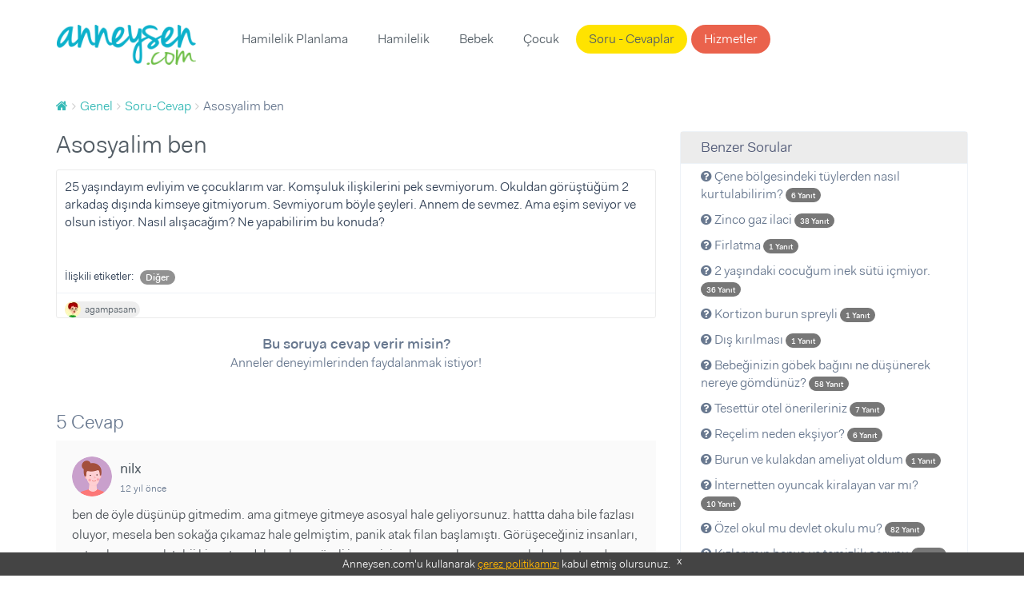

--- FILE ---
content_type: text/html; charset=UTF-8
request_url: https://www.anneysen.com/genel/soru-cevap/asosyalim-ben_42819
body_size: 7857
content:
<!doctype html>
<html class="no-js" lang="tr-TR">
<head>
        <script type="a11304711de1d7b3cb25427a-text/javascript">(function (w, d, s, l, i) {
            w[l] = w[l] || [];
            w[l].push({
                'gtm.start': new Date().getTime(), event: 'gtm.js'
            });
            var f = d.getElementsByTagName(s)[0],
                j = d.createElement(s), dl = l != 'dataLayer' ? '&l=' + l : '';
            j.async = true;
            j.src =
                'https://www.googletagmanager.com/gtm.js?id=' + i + dl;
            f.parentNode.insertBefore(j, f);
        })(window, document, 'script', 'dataLayer', 'GTM-5BWFLSZ');</script>

<meta charset="utf-8">
<link rel="apple-touch-icon-precomposed" sizes="57x57" href="/apple-touch-icon-57x57.png" />
<link rel="apple-touch-icon-precomposed" sizes="114x114" href="/apple-touch-icon-114x114.png" />
<link rel="apple-touch-icon-precomposed" sizes="72x72" href="/apple-touch-icon-72x72.png" />
<link rel="apple-touch-icon-precomposed" sizes="144x144" href="/apple-touch-icon-144x144.png" />
<link rel="apple-touch-icon-precomposed" sizes="60x60" href="/apple-touch-icon-60x60.png" />
<link rel="apple-touch-icon-precomposed" sizes="120x120" href="/apple-touch-icon-120x120.png" />
<link rel="apple-touch-icon-precomposed" sizes="76x76" href="/apple-touch-icon-76x76.png" />
<link rel="apple-touch-icon-precomposed" sizes="152x152" href="/apple-touch-icon-152x152.png" />
<link rel="icon" type="image/png" href="/favicon-196x196.png" sizes="196x196" />
<link rel="icon" type="image/png" href="/favicon-96x96.png" sizes="96x96" />
<link rel="icon" type="image/png" href="/favicon-32x32.png" sizes="32x32" />
<link rel="icon" type="image/png" href="/favicon-16x16.png" sizes="16x16" />
<link rel="icon" type="image/png" href="/favicon-128.png" sizes="128x128" />
<meta name="application-name" content="Anneysen"/>
<meta name="msapplication-TileColor" content="#" />
<meta name="msapplication-TileImage" content="/mstile-144x144.png" />
<meta name="msapplication-square70x70logo" content="/mstile-70x70.png" />
<meta name="msapplication-square150x150logo" content="/mstile-150x150.png" />
<meta name="msapplication-wide310x150logo" content="/mstile-310x150.png" />
<meta name="msapplication-square310x310logo" content="/mstile-310x310.png" />

<title>Asosyalim ben | Anneysen</title>
<meta name="description" content="Asosyalim ben - 25 yaşındayım evliyim ve çocuklarım var. Komşuluk ilişkilerini pek sevmiyorum. Okuldan görüştüğüm 2 arkadaş dışında kimseye gitmiyorum" />
<meta name="robots" content="index, follow" />
<meta property="fb:app_id" content="235419230252963" />
<meta property="og:site_name" content="Anneysen" />
<meta property="og:description" content="Asosyalim ben - 25 yaşındayım evliyim ve çocuklarım var. Komşuluk ilişkilerini pek sevmiyorum. Okuldan görüştüğüm 2 arkadaş dışında kimseye gitmiyorum" />
<meta property="og:title" content="Asosyalim ben | Anneysen" />
<meta property="og:url" content="https://www.anneysen.com/genel/soru-cevap/asosyalim-ben_42819" />
<meta http-equiv="Content-Type" content="text/html; charset=utf-8" />
<meta charset="UTF-8" />

    <link rel="canonical" href="https://www.anneysen.com/genel/soru-cevap/asosyalim-ben_42819"/>

<script type="a11304711de1d7b3cb25427a-text/javascript">
    window.isLogged = false;
    window.viewPath = 'web';
    window.isMobile = 0;
if ('web' === 'mobile') {
    window.isMobile = 1;
}
</script>

    <script async src="https://pagead2.googlesyndication.com/pagead/js/adsbygoogle.js" type="a11304711de1d7b3cb25427a-text/javascript"></script>
    <script type="a11304711de1d7b3cb25427a-text/javascript">
    (function(h,o,t,j,a,r){
        h.hj=h.hj||function(){(h.hj.q=h.hj.q||[]).push(arguments)};
        h._hjSettings={hjid:666471,hjsv:6};
        a=o.getElementsByTagName('head')[0];
        r=o.createElement('script');r.async=1;
        r.src=t+h._hjSettings.hjid+j+h._hjSettings.hjsv;
        a.appendChild(r);
    })(window,document,'https://static.hotjar.com/c/hotjar-','.js?sv=');
</script>    <script type="a11304711de1d7b3cb25427a-text/javascript">
        var personyzeCustomParams = {
        'layout': "web_question_show_question",
                'phaseCategories': "",
        'contentCategories': "genel",
        'providerCategories': ""
    };
</script>
    <meta name="viewport" content="width=device-width,initial-scale=1">
    <link rel="stylesheet" href="/assets/desktop/vendor.css?version=51">
    <link rel="stylesheet" href="/assets/desktop/main.css?version=51">
    <link rel="stylesheet" href="https://fonts.googleapis.com/icon?family=Material+Icons">
    <script type="application/ld+json">
        {
            "@context": "https://schema.org",
            "@type": "WebSite",
            "url": "https://www.anneysen.com/",
            "potentialAction": {
                "@type": "SearchAction",
                "target": "https://www.anneysen.com/search?q={search_term_string}",
                "query-input": "required name=search_term_string"
            }
        }
    </script>
    <!-- Adform Tracking Code BEGIN -->
    <script type="a11304711de1d7b3cb25427a-text/javascript">
        window._adftrack = Array.isArray(window._adftrack) ? window._adftrack : (window._adftrack ? [window._adftrack] : []);
        window._adftrack.push({
            pm: 2116052,
            divider: encodeURIComponent('|'),
            pagename: encodeURIComponent('WebsiteName|SectionName|SubSection|PageName'),
                        order : {
                itms: [{
                    categoryname:'Genel',
                                        categoryid:,
                                        productid:2,
                }]
            }
                    });
    </script>
</head>
<body class="">
    <noscript>
        <iframe src="https://www.googletagmanager.com/ns.html?id=GTM-5BWFLSZ" height="0" width="0" style="display:none;visibility:hidden"></iframe>
    </noscript>
<!-- Begin: header -->
<header class="main">
    <div class="container">
        <nav class="navbar">
            <a class="navbar-brand" href="https://www.anneysen.com/"></a>
                        
        <ul class="nav navbar-nav main-nav">

        
            
                <li>
        <a href="/hamilelik-planlama" id="menu-category-hamilelik-planlama" class="menu-category-hamilelik-planlama">Hamilelik Planlama</a>
                              <div class="menu mega-menu">
                <div class="arrow"></div>
                <div class="col-md-12 text-center">
                    <ul>
                        
                            
                                        <a class="" href="/yumurtlama-donemi-hesaplama">Yumurtlama Dönemi Hesaplama</a>
    
                        
                            
                                        <a class="" href="/hamilelik-planlama/hamilelige-hazirlik">Hamileliğe Hazırlık</a>
    
                        
                            
                                        <a class="" href="/hamilelik-planlama/dogurganlik-fertilite">Doğurganlık (Fertilite)</a>
    
                        
                            
                                        <a class="" href="/hamilelik-planlama/ovulasyon-yumurtlama-donemi">Ovülasyon (Yumurtlama Dönemi)</a>
    
                        
                            
                                        <a class="" href="/hamilelik-planlama/hamilelik-belirtileri">Hamilelik Belirtileri</a>
    
                        
                            
                                        <a class="" href="/hamilelik-planlama/kisirlik-ve-tup-bebek-tedavisi">Kısırlık ve Tüp Bebek Tedavisi</a>
    
                        
                            
                                        <hr>
    
                        
                            
                                        <a class="" href="/hamilelik-planlama/soru-cevap">Sorular ve Yanıtlar</a>
    
                        
                            
                                        <a class="" href="/hamilelik-planlama/makale">Makaleler</a>
    
                        
                            
                                        <a class="" href="/hamilelik-planlama/videolar">Videolar</a>
    
                                            </ul>
                </div>
            </div>
           </li>


        
            
                <li>
        <a href="/hamilelik" id="menu-category-hamilelik" class="menu-category-hamilelik">Hamilelik</a>
                              <div class="menu mega-menu">
                <div class="arrow"></div>
                <div class="col-md-12 text-center">
                    <ul>
                        
                            
                                        <a class="highlight" href="/hafta-hafta-hamilelik">Hafta Hafta Hamilelik</a>
    
                        
                            
                                        <a class="" href="/gebelik-hesaplama">Gebelik Hesaplama</a>
    
                        
                            
                                        <a class="" href="/hamilelik/saglik">Sağlık</a>
    
                        
                            
                                        <a class="" href="/hamilelik/beslenme">Beslenme</a>
    
                        
                            
                                        <a class="" href="/hamilelik/gunluk-yasam">Günlük Yaşam</a>
    
                        
                            
                                        <a class="" href="/hamilelik/spor">Spor</a>
    
                        
                            
                                        <a class="" href="/hamilelik/dogum">Doğum</a>
    
                        
                            
                                        <a class="" href="/hamilelik/hamile-kiyafetleri-ve-esyalari">Hamile Kıyafetleri ve Eşyaları</a>
    
                        
                            
                                        <a class="" href="/hamilelik/bebek-hazirliklari">Bebek Hazırlıkları</a>
    
                        
                            
                                        <a class="" href="/hamilelik/hamilelik-urunleri">Ürünler</a>
    
                        
                            
                                        <hr>
    
                        
                            
                                        <a class="" href="/hamilelik/soru-cevap">Sorular ve Yanıtlar</a>
    
                        
                            
                                        <a class="" href="/hamilelik/makale">Makaleler</a>
    
                        
                            
                                        <a class="" href="/hamilelik/videolar">Videolar</a>
    
                                            </ul>
                </div>
            </div>
           </li>


        
            
                <li>
        <a href="/bebek" id="menu-category-bebek" class="menu-category-bebek">Bebek</a>
                              <div class="menu mega-menu">
                <div class="arrow"></div>
                <div class="col-md-12 text-center">
                    <ul>
                        
                            
                                        <a class="" href="/bebek/yenidogan">Yenidoğan</a>
    
                        
                            
                                        <a class="" href="/bebek/bebek-sagligi-ve-hastaliklari">Bebek Sağlığı ve Hastalıkları</a>
    
                        
                            
                                        <a class="" href="/bebek/bebek-beslenmesi">Bebek Beslenmesi</a>
    
                        
                            
                                        <a class="" href="/bebek/bebek-gelisimi">Bebek Gelişimi</a>
    
                        
                            
                                        <a class="" href="/bebek/bebek-bakimi">Bebek Bakımı</a>
    
                        
                            
                                        <a class="" href="/bebek/bebekle-yasam">Bebekle Yaşam</a>
    
                        
                            
                                        <a class="" href="/bebek/emzirme">Emzirme</a>
    
                        
                            
                                        <a class="" href="/bebek/dogum-sonrasi-anne">Doğum Sonrası Anne</a>
    
                        
                            
                                        <a class="" href="/bebek/dis-bugdayi-ve-1-yas-dogum-gunu">Diş Buğdayı ve 1 Yaş Doğum Günü</a>
    
                        
                            
                                        <a class="" href="/bebek/bebek-urunleri">Ürünler</a>
    
                        
                            
                                        <hr>
    
                        
                            
                                        <a class="" href="/bebek/soru-cevap">Sorular ve Yanıtlar</a>
    
                        
                            
                                        <a class="" href="/bebek/makale">Makaleler</a>
    
                        
                            
                                        <a class="" href="/bebek/videolar">Videolar</a>
    
                                            </ul>
                </div>
            </div>
           </li>


        
            
                <li>
        <a href="/1-6-yas-cocuk" id="menu-category-1-6-yas-cocuk" class="menu-category-1-6-yas-cocuk">Çocuk</a>
                              <div class="menu mega-menu">
                <div class="arrow"></div>
                <div class="col-md-12 text-center">
                    <ul>
                        
                            
                                        <a class="" href="/cocuk-boy-hesaplama">Çocuk Boyu Hesaplama</a>
    
                        
                            
                                        <a class="" href="/1-6-yas-cocuk/cocuk-sagligi-ve-hastaliklari">Çocuk Sağlığı ve Hastalıkları</a>
    
                        
                            
                                        <a class="" href="/1-6-yas-cocuk/cocuk-beslenmesi">Çocuk Beslenmesi</a>
    
                        
                            
                                        <a class="" href="/1-6-yas-cocuk/cocuk-gelisimi">Çocuk Gelişimi</a>
    
                        
                            
                                        <a class="" href="/1-6-yas-cocuk/davranis">Davranış</a>
    
                        
                            
                                        <a class="" href="/1-6-yas-cocuk/tuvalet-egitimi">Tuvalet eğitimi</a>
    
                        
                            
                                        <a class="" href="/1-6-yas-cocuk/uyku">Uyku</a>
    
                        
                            
                                        <a class="" href="/1-6-yas-cocuk/oyun-ve-oyuncak">Oyun ve Oyuncak</a>
    
                        
                            
                                        <a class="" href="/1-6-yas-cocuk/cocukla-yasam">Çocukla Yaşam</a>
    
                        
                            
                                        <a class="" href="/1-6-yas-cocuk/cocuk-esyalari-ve-ihtiyaclari">Çocuk Eşyaları ve İhtiyaçları</a>
    
                        
                            
                                        <a class="" href="/1-6-yas-cocuk/cocuk-dogum-gunu">Çocuk Doğum Günü</a>
    
                        
                            
                                        <a class="" href="/1-6-yas-cocuk/cocuk-odasi-fikirleri">Çocuk Odası Fikirleri</a>
    
                        
                            
                                        <a class="" href="/1-6-yas-cocuk/eglence">Eğlence</a>
    
                        
                            
                                        <a class="" href="/1-6-yas-cocuk/cocuk-urunleri">Ürünler</a>
    
                        
                            
                                        <hr>
    
                        
                            
                                        <a class="" href="/1-6-yas-cocuk/soru-cevap">Sorular ve Yanıtlar</a>
    
                        
                            
                                        <a class="" href="/1-6-yas-cocuk/makale">Makaleler</a>
    
                        
                            
                                        <a class="" href="/1-6-yas-cocuk/videolar">Videolar</a>
    
                                            </ul>
                </div>
            </div>
           </li>


        
            
                <li>
        <a href="/soru-cevap" id="menu-questions" class="questions">Soru - Cevaplar</a>
           </li>


        
            
                <li>
        <a href="/carsi" id="menu-provider-categories" class="menu-provider-categories btn secondary outline">Hizmetler</a>
                              <div class="menu mega-menu">
                <div class="arrow"></div>
                <div class="col-md-12 text-center">
                    <ul>
                        
                            
                                        <a class="" href="/carsi/1-yas-dogum-gunu-organizasyonu-ve-suslemeleri">1 Yaş Doğum Günü Organizasyonu ve Süslemeleri</a>
    
                        
                            
                                        <a class="" href="/carsi/1-yas-dogum-gunu-butik-pasta">1 Yaş Doğum Günü Butik Pasta</a>
    
                        
                            
                                        <a class="" href="/carsi/yenidogan-ve-bebek-fotografcisi">Yenidoğan ve Bebek Fotoğrafçısı</a>
    
                        
                            
                                        <a class="" href="/carsi/dis-bugdayi-ve-1-yas-dogum-gunu-mekani">Diş Buğdayı ve 1 Yaş Doğum Günü Mekanı</a>
    
                        
                            
                                        <a class="" href="/carsi/baby-shower-partisi-mekani">Baby Shower Partisi Mekanı</a>
    
                        
                            
                                        <a class="" href="/carsi/baby-shower-ve-hastane-odasi-susleme">Baby Shower ve Hastane Odası Süsleme</a>
    
                        
                            
                                        <a class="" href="/carsi/cocuk-muzik-ve-sanat-merkezi">Çocuk Müzik ve Sanat Merkezi</a>
    
                        
                            
                                        <a class="" href="/carsi/cocuk-atolyesi-ve-oyun-grubu">Çocuk Atölyesi ve Oyun Grubu</a>
    
                        
                            
                                        <a class="" href="/carsi/cocuk-hareket-ve-spor-merkezi">Çocuk Hareket ve Spor Merkezi</a>
    
                        
                            
                                        <hr>
    
                        
                            
                                        <a class="" href="/carsi">Tümü</a>
    
                                            </ul>
                </div>
            </div>
           </li>


        
        </ul>
    
            <ul class="nav navbar-nav navbar-right">
                            </ul>
        </nav>
            </div>
</header>
    <section>
        <div class="container">
            <!-- Begin: breadcrumb  -->
            <ol id="wo-breadcrumbs" class="breadcrumb" itemscope itemtype="http://schema.org/BreadcrumbList"><li itemprop="itemListElement" itemscope itemtype="http://schema.org/ListItem"><a href="/" itemprop="item"><span itemprop="name" content="Anasayfa"><i class="fa fa-home" title="Anasayfa"></i></span></a><meta itemprop="position" content="1" /><span class='separator'></span></li><li itemprop="itemListElement" itemscope itemtype="http://schema.org/ListItem"><a href="/genel" itemprop="item"><span itemprop="name">Genel</span></a><meta itemprop="position" content="2" /><span class='separator'></span></li><li itemprop="itemListElement" itemscope itemtype="http://schema.org/ListItem"><a href="/genel/soru-cevap" itemprop="item"><span itemprop="name">Soru-Cevap</span></a><meta itemprop="position" content="3" /><span class='separator'></span></li><li itemprop="itemListElement" itemscope itemtype="http://schema.org/ListItem"><span itemprop="name">Asosyalim ben</span><meta itemprop="position" content="4" /></li></ol>
                                        <div class="questions details">
        <div class="row">
            <div class="col-md-8">
                <div>
                    <h1>Asosyalim ben</h1>
                    <!-- Begin:  -->
                    <div class="item">
                        <div class="content">
                            <div class="clearfix">
                                                                                                <div class="question-text">
                                    <p>25 yaşındayım evliyim ve çocuklarım var. Komşuluk ilişkilerini pek sevmiyorum. Okuldan görüştüğüm 2 arkadaş dışında kimseye gitmiyorum. Sevmiyorum böyle şeyleri. Annem de sevmez. Ama eşim seviyor ve olsun istiyor. Nasıl alışacağım? Ne yapabilirim bu konuda?</p>
                                </div>
                            </div>

                                                            <div class="question-tags">
                                    <span>İlişkili etiketler:</span>
                                    <ul>
                                                                                    <li class="badge">Diğer</li>
                                                                            </ul>
                                </div>
                            
                                                        <footer>
    <div class="actions">
                                  <a rel="nofollow" class="author author-sm external"
           href="https://www.anneysen.com/admin-giris-yap?path=/uye/agampasam">
                            <img data-src="https://i.anneysen.com/user/originals/mini_e0e22436-4d44-4d0a-a263-01b710ea6cb1.jpg" width="20" height="20" alt="agampasam profil fotoğrafı">
                        <span itemprop="author">
            agampasam
                </span>
        </a>
                

                    </div>
</footer>
                        </div>

                        <div style="text-align: center; margin-bottom: 20px">
                            <div style="font-size:18px;font-weight: 700; margin-top: 20px">
                                                                    Bu soruya cevap verir misin?
                                                            </div>
                            <div style="font-size:16px;margin-bottom: 10px">
                                Anneler deneyimlerinden faydalanmak istiyor!
                            </div>
                                                    </div>
                    </div>
                    <!-- End: item -->
                    <div id="WSQ1"></div>
                </div>

                <!-- Begin: comments -->
                <div class="comments">
                    <div id="fos_comment_thread">
     <div style="margin: 20px auto; width:30px; display:block;">
        <span class="preloader preloader-cyan" >
            <span class="preloader-inner">
                <span class="preloader-inner-gap"></span>
                <span class="preloader-inner-left">
                    <span class="preloader-inner-half-circle"></span>
                </span>
                 <span class="preloader-inner-right">
                    <span class="preloader-inner-half-circle"></span>
                 </span>
            </span>
        </span>
    </div>
</div>
                </div>
            </div>
            <div class="col-md-4">
                <div class="box">
                    <div class="category-widget">
                        <h3>Benzer Sorular</h3>
                        <ul>
                                                        <li>
                                <a href="/genel/soru-cevap/cene-bolgesindeki-tuylerden-nasil-kurtulabilirim_35295">
                                    <i class="fa fa-question-circle"></i> Çene bölgesindeki tüylerden nasıl kurtulabilirim?

                                    <span class="badge badge-primary">
                                        <small>
                                            6 Yanıt
                                        </small>
                                    </span>
                                </a>
                            </li>
                                                        <li>
                                <a href="/genel/soru-cevap/zinco-gaz-ilaci_39542">
                                    <i class="fa fa-question-circle"></i> Zinco gaz ilaci

                                    <span class="badge badge-primary">
                                        <small>
                                            38 Yanıt
                                        </small>
                                    </span>
                                </a>
                            </li>
                                                        <li>
                                <a href="/genel/soru-cevap/firlatma_18575">
                                    <i class="fa fa-question-circle"></i> Firlatma 

                                    <span class="badge badge-primary">
                                        <small>
                                            1 Yanıt
                                        </small>
                                    </span>
                                </a>
                            </li>
                                                        <li>
                                <a href="/genel/soru-cevap/2-yasindaki-cocugum-inek-sutu-icmiyor_32209">
                                    <i class="fa fa-question-circle"></i> 2 yaşındaki cocuğum inek sütü içmiyor. 

                                    <span class="badge badge-primary">
                                        <small>
                                            36 Yanıt
                                        </small>
                                    </span>
                                </a>
                            </li>
                                                        <li>
                                <a href="/genel/soru-cevap/kortizon-burun-spreyli_10819">
                                    <i class="fa fa-question-circle"></i> Kortizon burun spreyli

                                    <span class="badge badge-primary">
                                        <small>
                                            1 Yanıt
                                        </small>
                                    </span>
                                </a>
                            </li>
                                                        <li>
                                <a href="/genel/soru-cevap/dis-kirilmasi_12393">
                                    <i class="fa fa-question-circle"></i> Dış kırılması

                                    <span class="badge badge-primary">
                                        <small>
                                            1 Yanıt
                                        </small>
                                    </span>
                                </a>
                            </li>
                                                        <li>
                                <a href="/genel/soru-cevap/bebeginizin-gobek-bagini-ne-dusunerek-nereye-gomdunuz_38970">
                                    <i class="fa fa-question-circle"></i> Bebeğinizin göbek bağını ne düşünerek nereye gömdünüz? 

                                    <span class="badge badge-primary">
                                        <small>
                                            58 Yanıt
                                        </small>
                                    </span>
                                </a>
                            </li>
                                                        <li>
                                <a href="/genel/soru-cevap/tesettur-otel-onerileriniz-1_40821">
                                    <i class="fa fa-question-circle"></i> Tesettür otel önerileriniz

                                    <span class="badge badge-primary">
                                        <small>
                                            7 Yanıt
                                        </small>
                                    </span>
                                </a>
                            </li>
                                                        <li>
                                <a href="/genel/soru-cevap/recelim-neden-eksiyor_36825">
                                    <i class="fa fa-question-circle"></i> Reçelim neden ekşiyor?

                                    <span class="badge badge-primary">
                                        <small>
                                            6 Yanıt
                                        </small>
                                    </span>
                                </a>
                            </li>
                                                        <li>
                                <a href="/genel/soru-cevap/burun-ve-kulakdan-ameliyat-oldum_2672">
                                    <i class="fa fa-question-circle"></i> Burun ve kulakdan  ameliyat oldum

                                    <span class="badge badge-primary">
                                        <small>
                                            1 Yanıt
                                        </small>
                                    </span>
                                </a>
                            </li>
                                                        <li>
                                <a href="/genel/soru-cevap/internetten-oyuncak-kiralayan-var-mi_37334">
                                    <i class="fa fa-question-circle"></i> İnternetten oyuncak kiralayan var mı?

                                    <span class="badge badge-primary">
                                        <small>
                                            10 Yanıt
                                        </small>
                                    </span>
                                </a>
                            </li>
                                                        <li>
                                <a href="/genel/soru-cevap/ozel-okul-mu-devlet-okulu-mu-2_32753">
                                    <i class="fa fa-question-circle"></i> Özel okul mu devlet okulu mu?

                                    <span class="badge badge-primary">
                                        <small>
                                            82 Yanıt
                                        </small>
                                    </span>
                                </a>
                            </li>
                                                        <li>
                                <a href="/genel/soru-cevap/kizlarimin-banyo-ve-temizlik-sorunu_27816">
                                    <i class="fa fa-question-circle"></i> Kızlarımın banyo  ve temizlik sorunu

                                    <span class="badge badge-primary">
                                        <small>
                                            1 Yanıt
                                        </small>
                                    </span>
                                </a>
                            </li>
                                                        <li>
                                <a href="/genel/soru-cevap/8-yasinda-ki-kizim-babasina-babademiyor-3_64194">
                                    <i class="fa fa-question-circle"></i> 8 yaşında ki kızım babasına &#039;baba&#039;demiyor

                                    <span class="badge badge-primary">
                                        <small>
                                            10 Yanıt
                                        </small>
                                    </span>
                                </a>
                            </li>
                                                        <li>
                                <a href="/genel/soru-cevap/acikogretim-isletme-okuyan-varsa-yardim-lutfen_39892">
                                    <i class="fa fa-question-circle"></i> Açıköğretim işletme okuyan varsa yardım lütfen...

                                    <span class="badge badge-primary">
                                        <small>
                                            19 Yanıt
                                        </small>
                                    </span>
                                </a>
                            </li>
                                                        <li>
                                <a href="/genel/soru-cevap/bezde-pembelik_24574">
                                    <i class="fa fa-question-circle"></i> Bezde pembelik

                                    <span class="badge badge-primary">
                                        <small>
                                            1 Yanıt
                                        </small>
                                    </span>
                                </a>
                            </li>
                                                        <li>
                                <a href="/genel/soru-cevap/labne-peyniri-zararlimi_37941">
                                    <i class="fa fa-question-circle"></i> Labne peyniri zararlimi???

                                    <span class="badge badge-primary">
                                        <small>
                                            74 Yanıt
                                        </small>
                                    </span>
                                </a>
                            </li>
                                                        <li>
                                <a href="/genel/soru-cevap/dogumdan-sonra-gobeginizi-nasil-kuculttunuz_43220">
                                    <i class="fa fa-question-circle"></i> Doğumdan sonra göbeğinizi nasıl küçülttünüz?

                                    <span class="badge badge-primary">
                                        <small>
                                            124 Yanıt
                                        </small>
                                    </span>
                                </a>
                            </li>
                                                        <li>
                                <a href="/genel/soru-cevap/bebegim-beni-isiriyor-yardimm_34359">
                                    <i class="fa fa-question-circle"></i> Bebegim beni ısırıyor yardımm:(

                                    <span class="badge badge-primary">
                                        <small>
                                            52 Yanıt
                                        </small>
                                    </span>
                                </a>
                            </li>
                                                        <li>
                                <a href="/genel/soru-cevap/bebegim-kabiz-mi-oldu-1_38750">
                                    <i class="fa fa-question-circle"></i> Bebeğim kabız mı oldu?

                                    <span class="badge badge-primary">
                                        <small>
                                            6 Yanıt
                                        </small>
                                    </span>
                                </a>
                            </li>
                                                    </ul>
                    </div>
                </div>
            </div>
        </div>
    </div>
        </div>
    </section>
<footer>
    <div id="cookie-consent">
        Anneysen.com'u kullanarak <a href="https://www.anneysen.com/cerez-politikasi" target="_blank" rel="nofollow">çerez
            politikamızı</a> kabul etmiş olursunuz. <a rel="nofollow" href="javascript:;" onclick="if (!window.__cfRLUnblockHandlers) return false; document.querySelector('#cookie-consent').style.display = 'none';" class="close-button" data-cf-modified-a11304711de1d7b3cb25427a-="">x</a>
    </div>
        <div class="footer-top">
        <div class="container">
            <div class="row">
                            </div>
        </div>
    </div>
        <div class="footer-middle">
        <div class="container">
            <div class="row">
                <div class="col-md-4 footer-box"
                     style="background-image: url(/assets/desktop/images/anneysen-pazar.e162e0ba.png);
                             background-size: 50%;
                             background-position: center 10px;">
                    <strong>Anneysen Pazar</strong>
                    <p>Kullanmadığın eşyaları sat, yenilerini kolayca al. Anneden anneye komisyonsuz, hesaplı alışveriş!</p>
                    <a href="https://pazar.anneysen.com/" class="btn primary outline" target="_blank">Anneysen Pazar</a>
                </div>
                <div class="col-md-4 footer-box"
                     style="background-image: url(/assets/desktop/images/handshake.0197c3e5.png);background-position: 50% -38px;background-size: 35%;">
                    <strong>Hizmetler</strong>
                    <p>Anne-bebek ihtiyaçların için şehrindeki firmaları incele, ücretsiz fiyat teklifi al.</p>
                    <a href="https://www.anneysen.com/carsi" class="btn primary outline">Hizmetler</a>
                </div>
                <div class="col-md-4 footer-box"
                     style="background-image: url(/assets/desktop/images/ask.eb13a7b4.png);">
                    <strong>Soru - Cevap</strong>
                    <p>Aklındaki soruları sor, annelerin tecrübelerinden faydalan!</p>
                    <a href="https://www.anneysen.com/soru-cevap" class="btn primary outline">Soru - Cevap</a>
                </div>
            </div>
        </div>
    </div>
    <div class="footer-bottom">
        <div class="container">
            <div class="row">
                <div class="col-md-3">
                    <h5>Özel Sayfalar</h5>
                    <ul>
                        <li>
                            <a href="https://www.anneysen.com/hafta-hafta-hamilelik">Hafta Hafta Hamilelik</a>
                        </li>
                        <li>
                            <a href="https://www.anneysen.com/ay-ay-bebek-gelisimi">Ay Ay Bebek Gelişimi</a>
                        </li>
                        <li>
                            <a href="https://www.anneysen.com/ay-ay-bebek-beslenmesi">Ay Ay Bebek Beslenmesi</a>
                        </li>
                    </ul>
                </div>
                <div class="col-md-3">
                    <h5>İçindekiler</h5>
                    <ul>
                        <li>
                            <a href="https://www.anneysen.com/hamilelik-planlama">Hamilelik Planlama</a>
                        </li>
                        <li>
                            <a href="https://www.anneysen.com/hamilelik">Hamilelik</a>
                        </li>
                        <li>
                            <a href="https://www.anneysen.com/bebek">Bebek</a>
                        </li>
                        <li>
                            <a href="https://www.anneysen.com/1-6-yas-cocuk">1 - 6 Yaş Çocuk</a>
                        </li>
                        <li class="seperator"></li>
                        <li>
                            <a href="https://www.anneysen.com/soru-cevap">Sorular</a>
                        </li>
                        <li>
                            <a href="https://www.anneysen.com/makaleler">Makaleler</a>
                        </li>
                        <li>
                            <a href="https://www.anneysen.com/videolar">Videolar</a>
                        </li>
                    </ul>
                </div>
                <div class="col-md-3">
                    <h5>Araçlar</h5>
                    <ul>
                        <li>
                            <a href="https://www.anneysen.com/gebelik-hesaplama">Gebelik Hesaplama</a>
                        </li>
                        <li>
                            <a href="https://www.anneysen.com/cocuk-boy-hesaplama">Çocuk Boy Hesaplama</a>
                        </li>
                        <li>
                            <a href="https://www.anneysen.com/yumurtlama-donemi-hesaplama">Yumurtlama Dönemi Hesaplama</a>
                        </li>
                        <li>
                            <a href="https://www.anneysen.com/bebek-isimleri">Bebek İsimleri</a>
                        </li>
                        <li>
                            <a href="https://www.anneysen.com/anne-cocuk-burc-uyumu">Anne Bebek Burç Uyumu</a>
                        </li>
                    </ul>
                </div>
                <div class="col-md-3">
                    <h5>Anneysen.com</h5>
                    <ul>
                        <li class="footer-icons">
                            <a href="https://facebook.com/anneysen" target="_blank"><i class="fa fa-facebook-square"></i></a>
                            <a href="https://twitter.com/anneysen" target="_blank"><i class="fa fa-twitter-square"></i></a>
                            <a href="https://instagram.com/anneysen" target="_blank"><i class="fa fa-instagram"></i></a>
                            <a href="https://www.youtube.com/channel/UCns9SIYgJ6UEuvg_Iwipk_w" target="_blank"><i class="fa fa-youtube-square"></i></a>
                        </li>
                        <li>
                            <a href="https://www.anneysen.com/hakkimizda">Hakkımızda</a>
                        </li>
                        <li>
                            <a href="https://www.anneysen.com/gizlilik">Gizlilik</a>
                        </li>
                        <li>
                            <a href="https://www.anneysen.com/iletisim">İletişim</a>
                        </li>
                        <li>
                            <a href="https://elternbaby.de">Unsere deutsche Plattform: elternbaby.de</a>
                        </li>
                    </ul>
                </div>
            </div>
        </div>
    </div>
</footer>

<script src="/assets/desktop/manifest.js" type="a11304711de1d7b3cb25427a-text/javascript"></script>
<script src="/assets/desktop/vendor.js?version=51" type="a11304711de1d7b3cb25427a-text/javascript"></script>
<script src="/assets/desktop/main.js?version=51" type="a11304711de1d7b3cb25427a-text/javascript"></script>
<script src="/assets/desktop/like.js?version=51" type="a11304711de1d7b3cb25427a-text/javascript"></script>
<script src="/assets/desktop/subscription.js?version=51" type="a11304711de1d7b3cb25427a-text/javascript"></script>
<script src="/assets/desktop/mix.js?version=51" type="a11304711de1d7b3cb25427a-text/javascript"></script>
    <script type="a11304711de1d7b3cb25427a-application/javascript">
        // thread id
var fos_comment_thread_id = 'question_42819';

// api base url to use for initial requests
var fos_comment_thread_api_base_url = '\/api\/threads';

var ads_enabled = false;

// Snippet for asynchronously loading the comments
(function() {
    var fos_comment_script = document.createElement('script');
    fos_comment_script.async = true;
    fos_comment_script.src = '\/assets\/desktop\/comments.js';
    fos_comment_script.type = 'text/javascript';

    (document.getElementsByTagName('head')[0] || document.getElementsByTagName('body')[0]).appendChild(fos_comment_script);
})();

$('.comment-button').click(function (e) {
    if($(".fos_comment_comment_form_holder").length == 0)
        return;

    e.preventDefault();
    form = $(".fos_comment_comment_form_holder").last();
    $([document.documentElement, document.body]).animate({
        scrollTop: form.offset().top
    }, 1000, function () {
        form.find('textarea').focus();
    });
})


$('#fos_comment_thread').on('fos_comment_load_thread', function () {
    $('.vote').click(function (e) {
        e.preventDefault();
            });
});
    </script>
    <script type="application/ld+json">
    {
        "@context": "https://schema.org",
        "@type": "QAPage",
        "mainEntity": {
            "@type": "Question",
            "name": "Asosyalim ben",
            "text": "25 yaşındayım evliyim ve çocuklarım var. Komşuluk ilişkilerini pek sevmiyorum. Okuldan görüştüğüm 2 arkadaş dışında kimseye gitmiyorum. Sevmiyorum böyle şeyleri. Annem de sevmez. Ama eşim seviyor ve olsun istiyor. Nasıl alışacağım? Ne yapabilirim bu konuda?",
            "answerCount": "5",
            "dateCreated": "31/10/2013",
            "author": {
                "@type": "Person",
                "name": "agampasam"
            },
            "suggestedAnswer": {
                "@type": "Answer",
                "text": "ben de öyle düşünüp gitmedim. ama gitmeye gitmeye asosyal hale geliyorsunuz. hattta daha bile fazlası oluyor, mesela ben sokağa çıkamaz hale gelmiştim, panik atak filan başlamıştı. Görüşeceğiniz insanları, ortamları seçmek tabii ki evet ve dahası kısa süreli insan içine karışma konusunu çok da abartmadan ara sıra yapmak lazım galiba..",
                "upvotecount": 0,
                "dateCreated": "09/12/2013",
                "url": "https://www.anneysen.com/genel/soru-cevap/asosyalim-ben_42819#answer-64807",
                "author": {
                    "@type": "Person",
                    "name": "nilx"
                }
            }
        }
    }
</script>
<!-- Google Analytics -->
<script type="a11304711de1d7b3cb25427a-application/javascript">
        (function(i,s,o,g,r,a,m){i['GoogleAnalyticsObject']=r;i[r]=i[r]||function(){
            (i[r].q=i[r].q||[]).push(arguments)},i[r].l=1*new Date();a=s.createElement(o),
            m=s.getElementsByTagName(o)[0];a.async=1;a.src=g;m.parentNode.insertBefore(a,m)
        })(window,document,'script','https://www.google-analytics.com/analytics.js','ga');

    ga('create', 'UA-11984014-1', 'auto');
    $( "a[data-analytics]" ).click(function (event) {
        var events = $(this).attr('data-analytics').split('|');
        if(events.length < 1){
            return true;
        }
        for (var index = 0; index < events.length; ++index) {
            var fieldValues = events[index].split('.');
            var eventParams = Array.apply(null, Array(3)).map(function (_, i) {
                if(typeof fieldValues[i] !== "undefined")
                {
                    return fieldValues[i];
                }

                return 'default';
            });
            ga('send', 'event', eventParams[0], eventParams[1], eventParams[2]);
        }

        return true;
    });
    <!-- End Google Analytics -->
</script><script src="/cdn-cgi/scripts/7d0fa10a/cloudflare-static/rocket-loader.min.js" data-cf-settings="a11304711de1d7b3cb25427a-|49" defer></script></body>
</html>


--- FILE ---
content_type: text/html; charset=UTF-8
request_url: https://www.anneysen.com/api/threads/question_42819/comments?permalink=https%253A%252F%252Fwww.anneysen.com%252Fgenel%252Fsoru-cevap%252Fasosyalim-ben_42819&isMobile=0&adsEnabled=false
body_size: 1316
content:


                        <h2>5 Cevap</h2>
            
    
    
            <div itemprop="comment" id="fos_comment_64807" class="item "
            >

                                                <figure>
                                                    <img src="https://i.anneysen.com/user/avatar/thumb_anneysen-default-avatar-resimleri-02.png" width="50" height="50" alt="nilx">
                                            </figure>
                    <div class="comment-creator">
                        <h6 itemprop="creator">
                                                            nilx
                                                    </h6>
                        <div itemprop="commentTime">
                            <small>12 yıl önce</small>
                        </div>
                    </div>
                
                                                    
                                                    
                            
            <div id="fos_comment_comment_body_64807" class="content">
                <div class="inner">
                    
                                                                            <p itemprop="commentText">
                                                                                                            ben de öyle düşünüp gitmedim. ama gitmeye gitmeye asosyal hale geliyorsunuz. hattta daha bile fazlası oluyor, mesela ben sokağa çıkamaz hale gelmiştim, panik atak filan başlamıştı. Görüşeceğiniz insanları, ortamları seçmek tabii ki evet ve dahası kısa süreli insan içine karışma konusunu çok da abartmadan ara sıra yapmak lazım galiba..
                                                                                                </p>
                                            
                                            <div class="vote-wrapper" style="display: flex">
                            <div style="display: -webkit-flex; display: flex; flex-direction: column; padding: 5px; align-items: center">
                                <a href="#" class="vote " data-value="1" data-votable-id="64807" data-votable-type="comment">
                                    <i style="font-size: 20px;" class="fa fa-thumbs-up"></i>
                                </a>
                                <span class="vote-count">0</span>
                            </div>
                            <div style="display: -webkit-flex; display: flex; flex-direction: column; padding: 5px; align-items: center">
                                <a href="#" class="vote " data-value="-1" data-votable-id="64807" data-votable-type="comment">
                                    <i style="font-size: 20px;" class="fa fa-thumbs-down"></i>
                                </a>
                                <span class="vote-count">0</span>
                            </div>
                        </div>
                    

                                                                                                        



                                                                                        </div>
            </div>
        </div>

        <script>

        $('.fos_comment_comment_reply_show_form').click(function() {
            $(this).addClass('disabled');
        });

        $(document).on('click', '.fos_comment_comment_reply_cancel', function(){
            $('.fos_comment_comment_reply_show_form').removeClass('disabled');
        });

        </script>
                                            
    
            <div itemprop="comment" id="fos_comment_64806" class="item "
            >

                                                <figure>
                                                    <img src="https://i.anneysen.com/user/originals/thumb_ce2b8034-364f-4125-a0dd-2cce3e38b0d3.jpg" width="50" height="50" alt="maygemini">
                                            </figure>
                    <div class="comment-creator">
                        <h6 itemprop="creator">
                                                            maygemini
                                                    </h6>
                        <div itemprop="commentTime">
                            <small>12 yıl önce</small>
                        </div>
                    </div>
                
                                                    
                                                    
                            
            <div id="fos_comment_comment_body_64806" class="content">
                <div class="inner">
                    
                                                                            <p itemprop="commentText">
                                                                                                            Bana durumunuz gayet normal geldi. 2 çocuklu evin işi bitmez ki! İnsanda kimseye gitmek için istek kalmaz. Haklısınız yani :)) Yine de orta yolu bulmak lazım. Eşiniz çok istiyorsa arada sırada az süreliğine gitmeye çalışın. 
                                                                                                </p>
                                            
                                            <div class="vote-wrapper" style="display: flex">
                            <div style="display: -webkit-flex; display: flex; flex-direction: column; padding: 5px; align-items: center">
                                <a href="#" class="vote " data-value="1" data-votable-id="64806" data-votable-type="comment">
                                    <i style="font-size: 20px;" class="fa fa-thumbs-up"></i>
                                </a>
                                <span class="vote-count">0</span>
                            </div>
                            <div style="display: -webkit-flex; display: flex; flex-direction: column; padding: 5px; align-items: center">
                                <a href="#" class="vote " data-value="-1" data-votable-id="64806" data-votable-type="comment">
                                    <i style="font-size: 20px;" class="fa fa-thumbs-down"></i>
                                </a>
                                <span class="vote-count">0</span>
                            </div>
                        </div>
                    

                                                                                                        



                                                                                        </div>
            </div>
        </div>

        <script>

        $('.fos_comment_comment_reply_show_form').click(function() {
            $(this).addClass('disabled');
        });

        $(document).on('click', '.fos_comment_comment_reply_cancel', function(){
            $('.fos_comment_comment_reply_show_form').removeClass('disabled');
        });

        </script>
                                            
    
            <div itemprop="comment" id="fos_comment_64805" class="item "
            >

                                                <figure>
                                                    <img src="https://i.anneysen.com/user/originals/thumb_ce2b8034-364f-4125-a0dd-2cce3e38b0d3.jpg" width="50" height="50" alt="gecce">
                                            </figure>
                    <div class="comment-creator">
                        <h6 itemprop="creator">
                                                            gecce
                                                    </h6>
                        <div itemprop="commentTime">
                            <small>12 yıl önce</small>
                        </div>
                    </div>
                
                                                    
                                                    
                            
            <div id="fos_comment_comment_body_64805" class="content">
                <div class="inner">
                    
                                                                            <p itemprop="commentText">
                                                                                                            bence doktora gidin bide eşiniz 5 çaylarınmı gitmek istiyo :)
                                                                                                </p>
                                            
                                            <div class="vote-wrapper" style="display: flex">
                            <div style="display: -webkit-flex; display: flex; flex-direction: column; padding: 5px; align-items: center">
                                <a href="#" class="vote " data-value="1" data-votable-id="64805" data-votable-type="comment">
                                    <i style="font-size: 20px;" class="fa fa-thumbs-up"></i>
                                </a>
                                <span class="vote-count">0</span>
                            </div>
                            <div style="display: -webkit-flex; display: flex; flex-direction: column; padding: 5px; align-items: center">
                                <a href="#" class="vote " data-value="-1" data-votable-id="64805" data-votable-type="comment">
                                    <i style="font-size: 20px;" class="fa fa-thumbs-down"></i>
                                </a>
                                <span class="vote-count">0</span>
                            </div>
                        </div>
                    

                                                                                                        



                                                                                        </div>
            </div>
        </div>

        <script>

        $('.fos_comment_comment_reply_show_form').click(function() {
            $(this).addClass('disabled');
        });

        $(document).on('click', '.fos_comment_comment_reply_cancel', function(){
            $('.fos_comment_comment_reply_show_form').removeClass('disabled');
        });

        </script>
                                            
    
            <div itemprop="comment" id="fos_comment_64804" class="item "
            >

                                                <figure>
                                                    <img src="https://i.anneysen.com/user/originals/thumb_e0e22436-4d44-4d0a-a263-01b710ea6cb1.jpg" width="50" height="50" alt="agampasam">
                                            </figure>
                    <div class="comment-creator">
                        <h6 itemprop="creator">
                                                            agampasam
                                                    </h6>
                        <div itemprop="commentTime">
                            <small>12 yıl önce</small>
                        </div>
                    </div>
                
                                                    
                                                    
                            
            <div id="fos_comment_comment_body_64804" class="content">
                <div class="inner">
                    
                                                                            <p itemprop="commentText">
                                                                                                            Cocuklarim kuc7k 2.5 yasinda ve 8 aylik biyere gittimmi durmuyolar heryeri dagitiyolar onlara bakim derken sıkılıyorum oturdugumdan da anlamiyorum zaten bi yere bise yapicak diye oglum.biri gelicek oldumuda panik yapiorum heryer temiz olsun aman ne pisireyim filan iyice daraliyorum
                                                                                                </p>
                                            
                                            <div class="vote-wrapper" style="display: flex">
                            <div style="display: -webkit-flex; display: flex; flex-direction: column; padding: 5px; align-items: center">
                                <a href="#" class="vote " data-value="1" data-votable-id="64804" data-votable-type="comment">
                                    <i style="font-size: 20px;" class="fa fa-thumbs-up"></i>
                                </a>
                                <span class="vote-count">0</span>
                            </div>
                            <div style="display: -webkit-flex; display: flex; flex-direction: column; padding: 5px; align-items: center">
                                <a href="#" class="vote " data-value="-1" data-votable-id="64804" data-votable-type="comment">
                                    <i style="font-size: 20px;" class="fa fa-thumbs-down"></i>
                                </a>
                                <span class="vote-count">0</span>
                            </div>
                        </div>
                    

                                                                                                        



                                                                                        </div>
            </div>
        </div>

        <script>

        $('.fos_comment_comment_reply_show_form').click(function() {
            $(this).addClass('disabled');
        });

        $(document).on('click', '.fos_comment_comment_reply_cancel', function(){
            $('.fos_comment_comment_reply_show_form').removeClass('disabled');
        });

        </script>
                                            
    
            <div itemprop="comment" id="fos_comment_64803" class="item "
            >

                                                <figure>
                                                    <img src="https://i.anneysen.com/user/originals/thumb_8c90dcc0-14b5-4b75-ada5-63c45497ddca.jpg" width="50" height="50" alt="nergiss42">
                                            </figure>
                    <div class="comment-creator">
                        <h6 itemprop="creator">
                                                            nergiss42
                                                    </h6>
                        <div itemprop="commentTime">
                            <small>12 yıl önce</small>
                        </div>
                    </div>
                
                                                    
                                                    
                            
            <div id="fos_comment_comment_body_64803" class="content">
                <div class="inner">
                    
                                                                            <p itemprop="commentText">
                                                                                                            Bende ayniyim surekli calistigim icin komsu iliskim yok zaten. Simdi de bebegim var diye kimseye gitmiyorum. Ne konusacam ben sıkilirimheralde o durumda. Bence a sosyallik degil canim. 
                                                                                                </p>
                                            
                                            <div class="vote-wrapper" style="display: flex">
                            <div style="display: -webkit-flex; display: flex; flex-direction: column; padding: 5px; align-items: center">
                                <a href="#" class="vote " data-value="1" data-votable-id="64803" data-votable-type="comment">
                                    <i style="font-size: 20px;" class="fa fa-thumbs-up"></i>
                                </a>
                                <span class="vote-count">0</span>
                            </div>
                            <div style="display: -webkit-flex; display: flex; flex-direction: column; padding: 5px; align-items: center">
                                <a href="#" class="vote " data-value="-1" data-votable-id="64803" data-votable-type="comment">
                                    <i style="font-size: 20px;" class="fa fa-thumbs-down"></i>
                                </a>
                                <span class="vote-count">0</span>
                            </div>
                        </div>
                    

                                                                                                        



                                                                                        </div>
            </div>
        </div>

        <script>

        $('.fos_comment_comment_reply_show_form').click(function() {
            $(this).addClass('disabled');
        });

        $(document).on('click', '.fos_comment_comment_reply_cancel', function(){
            $('.fos_comment_comment_reply_show_form').removeClass('disabled');
        });

        </script>
                                        
    
    